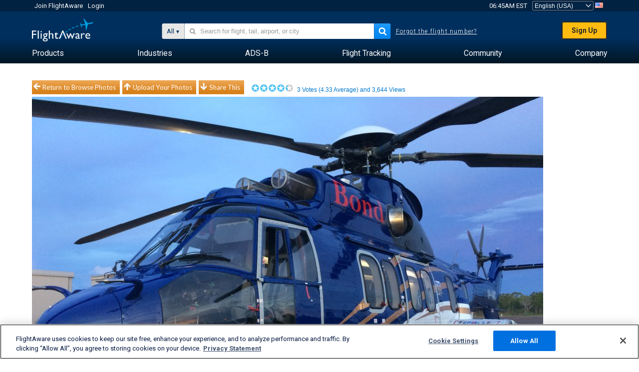

--- FILE ---
content_type: text/plain;charset=UTF-8
request_url: https://c.pub.network/v2/c
body_size: -113
content:
2ec10b06-ad39-47a9-aafa-d0927f1760d4

--- FILE ---
content_type: text/plain;charset=UTF-8
request_url: https://c.pub.network/v2/c
body_size: -265
content:
fa2b586e-01cf-47dc-a28b-4ff7b8be9f93

--- FILE ---
content_type: application/javascript; charset=utf-8
request_url: https://fundingchoicesmessages.google.com/f/AGSKWxUVKtXreyYtVrkKhBPwk8zuclBijVEViIXthl_QPv8O5cRN4mVvB_fE0ZExsUNWsUeOPuG9W6EZM-IfvpAYQJeIutF1vMVg0idtxGp1fR7vrmw_3S6sc4q3V1Y2lFA5LkRTI3IyM_JSaLWMVKfYDnaQlU5_QQNo_BHXAClKe-tDdGjPB6VjuVbRwsip/__adsperfectmarket//mbn_ad./ad_leader_/floaty_rotator/adframe728a.
body_size: -1284
content:
window['4c5f3ff8-68f3-4b08-ae27-1fa2fd5a8680'] = true;